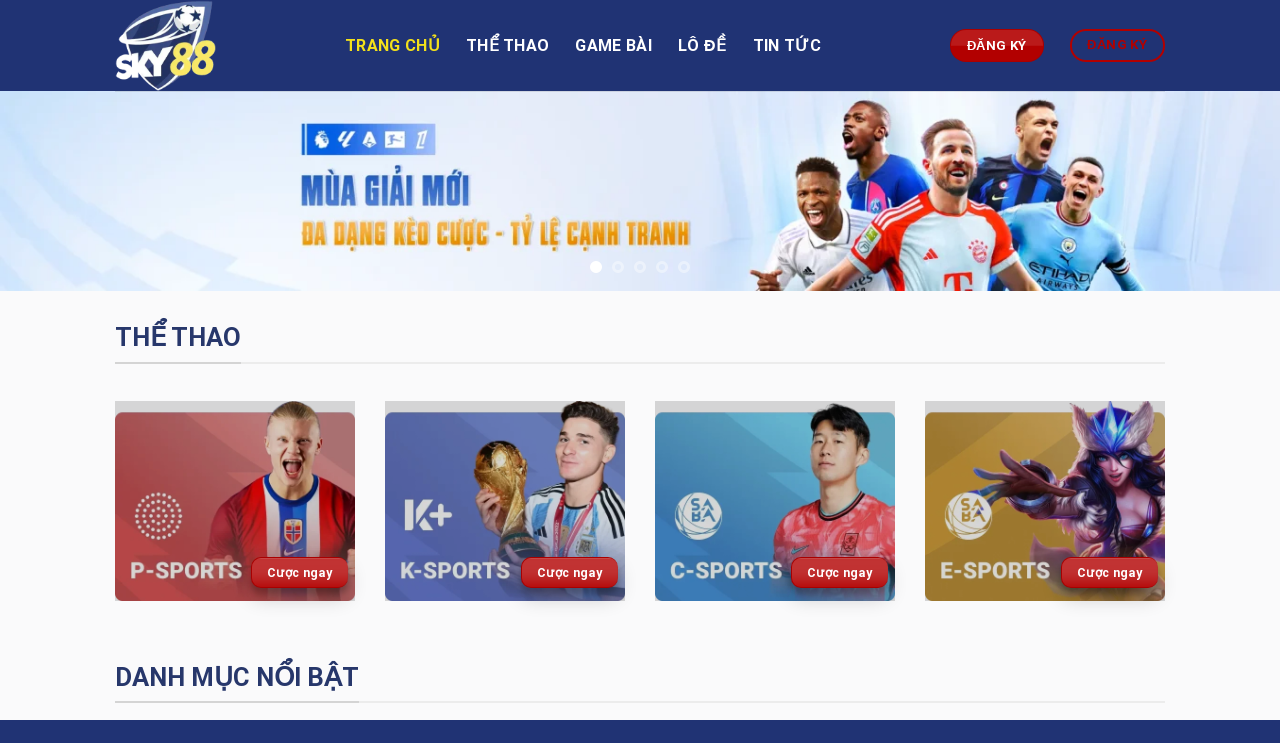

--- FILE ---
content_type: text/html; charset=UTF-8
request_url: https://fercomat.cl/
body_size: 16146
content:
<!DOCTYPE html>
<html lang="vi" prefix="og: https://ogp.me/ns#" class="loading-site no-js">
<head>
	<meta charset="UTF-8" />
	<link rel="profile" href="https://gmpg.org/xfn/11" />
	<link rel="pingback" href="https://fercomat.cl/xmlrpc.php" />

	<script>(function(html){html.className = html.className.replace(/\bno-js\b/,'js')})(document.documentElement);</script>
<meta name="viewport" content="width=device-width, initial-scale=1" />
<!-- Search Engine Optimization by Rank Math - https://rankmath.com/ -->
<title>SKY88 - NHÀ CÁI #1 CHÂU ÂU | THƯỞNG NẠP ĐẾN 300%</title>
<meta name="description" content="Sky88 là một trong những nhà cái uy tín và chất lượng số 1 tại Châu Âu hiện nay, thưởng nạp hấp dẫn đến 300% dành cho tân thủ."/>
<meta name="robots" content="nofollow, noindex"/>
<meta property="og:locale" content="vi_VN" />
<meta property="og:type" content="website" />
<meta property="og:title" content="SKY88 - NHÀ CÁI #1 CHÂU ÂU | THƯỞNG NẠP ĐẾN 300%" />
<meta property="og:description" content="Sky88 là một trong những nhà cái uy tín và chất lượng số 1 tại Châu Âu hiện nay, thưởng nạp hấp dẫn đến 300% dành cho tân thủ." />
<meta property="og:url" content="https://fercomat.cl/" />
<meta property="og:site_name" content="game.fox789vip.site" />
<meta property="og:updated_time" content="2024-11-11T12:47:38+07:00" />
<meta property="article:published_time" content="2024-09-27T17:28:17+07:00" />
<meta property="article:modified_time" content="2024-11-11T12:47:38+07:00" />
<meta name="twitter:card" content="summary_large_image" />
<meta name="twitter:title" content="SKY88 - NHÀ CÁI #1 CHÂU ÂU | THƯỞNG NẠP ĐẾN 300%" />
<meta name="twitter:description" content="Sky88 là một trong những nhà cái uy tín và chất lượng số 1 tại Châu Âu hiện nay, thưởng nạp hấp dẫn đến 300% dành cho tân thủ." />
<meta name="twitter:label1" content="Time to read" />
<meta name="twitter:data1" content="3 minutes" />
<script type="application/ld+json" class="rank-math-schema">{"@context":"https://schema.org","@graph":[{"@type":["Person","Organization"],"@id":"https://fercomat.cl/#person","name":"game.fox789vip.site"},{"@type":"WebSite","@id":"https://fercomat.cl/#website","url":"https://fercomat.cl","name":"game.fox789vip.site","publisher":{"@id":"https://fercomat.cl/#person"},"inLanguage":"vi","potentialAction":{"@type":"SearchAction","target":"https://fercomat.cl/?s={search_term_string}","query-input":"required name=search_term_string"}},{"@type":"WebPage","@id":"https://fercomat.cl/#webpage","url":"https://fercomat.cl/","name":"SKY88 - NH\u00c0 C\u00c1I #1 CH\u00c2U \u00c2U | TH\u01af\u1edeNG N\u1ea0P \u0110\u1ebeN 300%","datePublished":"2024-09-27T17:28:17+07:00","dateModified":"2024-11-11T12:47:38+07:00","about":{"@id":"https://fercomat.cl/#person"},"isPartOf":{"@id":"https://fercomat.cl/#website"},"inLanguage":"vi"},{"@type":"Person","@id":"https://fercomat.cl/author/","url":"https://fercomat.cl/author/","image":{"@type":"ImageObject","@id":"https://secure.gravatar.com/avatar/?s=96&amp;d=mm&amp;r=g","url":"https://secure.gravatar.com/avatar/?s=96&amp;d=mm&amp;r=g","inLanguage":"vi"}},{"@type":"Article","headline":"SKY88 - NH\u00c0 C\u00c1I #1 CH\u00c2U \u00c2U | TH\u01af\u1edeNG N\u1ea0P \u0110\u1ebeN 300%","keywords":"sky88","datePublished":"2024-09-27T17:28:17+07:00","dateModified":"2024-11-11T12:47:38+07:00","author":{"@id":"https://fercomat.cl/author/"},"publisher":{"@id":"https://fercomat.cl/#person"},"description":"Sky88 l\u00e0 m\u1ed9t trong nh\u1eefng nh\u00e0 c\u00e1i uy t\u00edn v\u00e0 ch\u1ea5t l\u01b0\u1ee3ng s\u1ed1 1 t\u1ea1i Ch\u00e2u \u00c2u hi\u1ec7n nay, th\u01b0\u1edfng n\u1ea1p h\u1ea5p d\u1eabn \u0111\u1ebfn 300% d\u00e0nh cho t\u00e2n th\u1ee7.","name":"SKY88 - NH\u00c0 C\u00c1I #1 CH\u00c2U \u00c2U | TH\u01af\u1edeNG N\u1ea0P \u0110\u1ebeN 300%","@id":"https://fercomat.cl/#richSnippet","isPartOf":{"@id":"https://fercomat.cl/#webpage"},"inLanguage":"vi","mainEntityOfPage":{"@id":"https://fercomat.cl/#webpage"}}]}</script>
<!-- /Rank Math WordPress SEO plugin -->

<link rel='prefetch' href='https://fercomat.cl/wp-content/themes/flatsome/assets/js/flatsome.js?ver=be4456ec53c49e21f6f3' />
<link rel='prefetch' href='https://fercomat.cl/wp-content/themes/flatsome/assets/js/chunk.slider.js?ver=3.18.4' />
<link rel='prefetch' href='https://fercomat.cl/wp-content/themes/flatsome/assets/js/chunk.popups.js?ver=3.18.4' />
<link rel='prefetch' href='https://fercomat.cl/wp-content/themes/flatsome/assets/js/chunk.tooltips.js?ver=3.18.4' />
<link rel="alternate" type="application/rss+xml" title="Dòng thông tin SKY88 &raquo;" href="https://fercomat.cl/feed/" />
<link rel="alternate" type="application/rss+xml" title="SKY88 &raquo; Dòng bình luận" href="https://fercomat.cl/comments/feed/" />
<script type="text/javascript">
/* <![CDATA[ */
window._wpemojiSettings = {"baseUrl":"https:\/\/s.w.org\/images\/core\/emoji\/15.0.3\/72x72\/","ext":".png","svgUrl":"https:\/\/s.w.org\/images\/core\/emoji\/15.0.3\/svg\/","svgExt":".svg","source":{"concatemoji":"https:\/\/fercomat.cl\/wp-includes\/js\/wp-emoji-release.min.js?ver=6.6.2"}};
/*! This file is auto-generated */
!function(i,n){var o,s,e;function c(e){try{var t={supportTests:e,timestamp:(new Date).valueOf()};sessionStorage.setItem(o,JSON.stringify(t))}catch(e){}}function p(e,t,n){e.clearRect(0,0,e.canvas.width,e.canvas.height),e.fillText(t,0,0);var t=new Uint32Array(e.getImageData(0,0,e.canvas.width,e.canvas.height).data),r=(e.clearRect(0,0,e.canvas.width,e.canvas.height),e.fillText(n,0,0),new Uint32Array(e.getImageData(0,0,e.canvas.width,e.canvas.height).data));return t.every(function(e,t){return e===r[t]})}function u(e,t,n){switch(t){case"flag":return n(e,"\ud83c\udff3\ufe0f\u200d\u26a7\ufe0f","\ud83c\udff3\ufe0f\u200b\u26a7\ufe0f")?!1:!n(e,"\ud83c\uddfa\ud83c\uddf3","\ud83c\uddfa\u200b\ud83c\uddf3")&&!n(e,"\ud83c\udff4\udb40\udc67\udb40\udc62\udb40\udc65\udb40\udc6e\udb40\udc67\udb40\udc7f","\ud83c\udff4\u200b\udb40\udc67\u200b\udb40\udc62\u200b\udb40\udc65\u200b\udb40\udc6e\u200b\udb40\udc67\u200b\udb40\udc7f");case"emoji":return!n(e,"\ud83d\udc26\u200d\u2b1b","\ud83d\udc26\u200b\u2b1b")}return!1}function f(e,t,n){var r="undefined"!=typeof WorkerGlobalScope&&self instanceof WorkerGlobalScope?new OffscreenCanvas(300,150):i.createElement("canvas"),a=r.getContext("2d",{willReadFrequently:!0}),o=(a.textBaseline="top",a.font="600 32px Arial",{});return e.forEach(function(e){o[e]=t(a,e,n)}),o}function t(e){var t=i.createElement("script");t.src=e,t.defer=!0,i.head.appendChild(t)}"undefined"!=typeof Promise&&(o="wpEmojiSettingsSupports",s=["flag","emoji"],n.supports={everything:!0,everythingExceptFlag:!0},e=new Promise(function(e){i.addEventListener("DOMContentLoaded",e,{once:!0})}),new Promise(function(t){var n=function(){try{var e=JSON.parse(sessionStorage.getItem(o));if("object"==typeof e&&"number"==typeof e.timestamp&&(new Date).valueOf()<e.timestamp+604800&&"object"==typeof e.supportTests)return e.supportTests}catch(e){}return null}();if(!n){if("undefined"!=typeof Worker&&"undefined"!=typeof OffscreenCanvas&&"undefined"!=typeof URL&&URL.createObjectURL&&"undefined"!=typeof Blob)try{var e="postMessage("+f.toString()+"("+[JSON.stringify(s),u.toString(),p.toString()].join(",")+"));",r=new Blob([e],{type:"text/javascript"}),a=new Worker(URL.createObjectURL(r),{name:"wpTestEmojiSupports"});return void(a.onmessage=function(e){c(n=e.data),a.terminate(),t(n)})}catch(e){}c(n=f(s,u,p))}t(n)}).then(function(e){for(var t in e)n.supports[t]=e[t],n.supports.everything=n.supports.everything&&n.supports[t],"flag"!==t&&(n.supports.everythingExceptFlag=n.supports.everythingExceptFlag&&n.supports[t]);n.supports.everythingExceptFlag=n.supports.everythingExceptFlag&&!n.supports.flag,n.DOMReady=!1,n.readyCallback=function(){n.DOMReady=!0}}).then(function(){return e}).then(function(){var e;n.supports.everything||(n.readyCallback(),(e=n.source||{}).concatemoji?t(e.concatemoji):e.wpemoji&&e.twemoji&&(t(e.twemoji),t(e.wpemoji)))}))}((window,document),window._wpemojiSettings);
/* ]]> */
</script>
<style id='wp-emoji-styles-inline-css' type='text/css'>

	img.wp-smiley, img.emoji {
		display: inline !important;
		border: none !important;
		box-shadow: none !important;
		height: 1em !important;
		width: 1em !important;
		margin: 0 0.07em !important;
		vertical-align: -0.1em !important;
		background: none !important;
		padding: 0 !important;
	}
</style>
<style id='wp-block-library-inline-css' type='text/css'>
:root{--wp-admin-theme-color:#007cba;--wp-admin-theme-color--rgb:0,124,186;--wp-admin-theme-color-darker-10:#006ba1;--wp-admin-theme-color-darker-10--rgb:0,107,161;--wp-admin-theme-color-darker-20:#005a87;--wp-admin-theme-color-darker-20--rgb:0,90,135;--wp-admin-border-width-focus:2px;--wp-block-synced-color:#7a00df;--wp-block-synced-color--rgb:122,0,223;--wp-bound-block-color:var(--wp-block-synced-color)}@media (min-resolution:192dpi){:root{--wp-admin-border-width-focus:1.5px}}.wp-element-button{cursor:pointer}:root{--wp--preset--font-size--normal:16px;--wp--preset--font-size--huge:42px}:root .has-very-light-gray-background-color{background-color:#eee}:root .has-very-dark-gray-background-color{background-color:#313131}:root .has-very-light-gray-color{color:#eee}:root .has-very-dark-gray-color{color:#313131}:root .has-vivid-green-cyan-to-vivid-cyan-blue-gradient-background{background:linear-gradient(135deg,#00d084,#0693e3)}:root .has-purple-crush-gradient-background{background:linear-gradient(135deg,#34e2e4,#4721fb 50%,#ab1dfe)}:root .has-hazy-dawn-gradient-background{background:linear-gradient(135deg,#faaca8,#dad0ec)}:root .has-subdued-olive-gradient-background{background:linear-gradient(135deg,#fafae1,#67a671)}:root .has-atomic-cream-gradient-background{background:linear-gradient(135deg,#fdd79a,#004a59)}:root .has-nightshade-gradient-background{background:linear-gradient(135deg,#330968,#31cdcf)}:root .has-midnight-gradient-background{background:linear-gradient(135deg,#020381,#2874fc)}.has-regular-font-size{font-size:1em}.has-larger-font-size{font-size:2.625em}.has-normal-font-size{font-size:var(--wp--preset--font-size--normal)}.has-huge-font-size{font-size:var(--wp--preset--font-size--huge)}.has-text-align-center{text-align:center}.has-text-align-left{text-align:left}.has-text-align-right{text-align:right}#end-resizable-editor-section{display:none}.aligncenter{clear:both}.items-justified-left{justify-content:flex-start}.items-justified-center{justify-content:center}.items-justified-right{justify-content:flex-end}.items-justified-space-between{justify-content:space-between}.screen-reader-text{border:0;clip:rect(1px,1px,1px,1px);clip-path:inset(50%);height:1px;margin:-1px;overflow:hidden;padding:0;position:absolute;width:1px;word-wrap:normal!important}.screen-reader-text:focus{background-color:#ddd;clip:auto!important;clip-path:none;color:#444;display:block;font-size:1em;height:auto;left:5px;line-height:normal;padding:15px 23px 14px;text-decoration:none;top:5px;width:auto;z-index:100000}html :where(.has-border-color){border-style:solid}html :where([style*=border-top-color]){border-top-style:solid}html :where([style*=border-right-color]){border-right-style:solid}html :where([style*=border-bottom-color]){border-bottom-style:solid}html :where([style*=border-left-color]){border-left-style:solid}html :where([style*=border-width]){border-style:solid}html :where([style*=border-top-width]){border-top-style:solid}html :where([style*=border-right-width]){border-right-style:solid}html :where([style*=border-bottom-width]){border-bottom-style:solid}html :where([style*=border-left-width]){border-left-style:solid}html :where(img[class*=wp-image-]){height:auto;max-width:100%}:where(figure){margin:0 0 1em}html :where(.is-position-sticky){--wp-admin--admin-bar--position-offset:var(--wp-admin--admin-bar--height,0px)}@media screen and (max-width:600px){html :where(.is-position-sticky){--wp-admin--admin-bar--position-offset:0px}}
</style>
<link rel='stylesheet' id='gwd-auth-css-css' href='https://fercomat.cl/wp-content/plugins/mlink-plugin/assets/css/auth.css?ver=6.6.2' type='text/css' media='all' />
<link rel='stylesheet' id='flatsome-main-css' href='https://fercomat.cl/wp-content/themes/flatsome/assets/css/flatsome.css?ver=3.18.4' type='text/css' media='all' />
<style id='flatsome-main-inline-css' type='text/css'>
@font-face {
				font-family: "fl-icons";
				font-display: block;
				src: url(https://fercomat.cl/wp-content/themes/flatsome/assets/css/icons/fl-icons.eot?v=3.18.4);
				src:
					url(https://fercomat.cl/wp-content/themes/flatsome/assets/css/icons/fl-icons.eot#iefix?v=3.18.4) format("embedded-opentype"),
					url(https://fercomat.cl/wp-content/themes/flatsome/assets/css/icons/fl-icons.woff2?v=3.18.4) format("woff2"),
					url(https://fercomat.cl/wp-content/themes/flatsome/assets/css/icons/fl-icons.ttf?v=3.18.4) format("truetype"),
					url(https://fercomat.cl/wp-content/themes/flatsome/assets/css/icons/fl-icons.woff?v=3.18.4) format("woff"),
					url(https://fercomat.cl/wp-content/themes/flatsome/assets/css/icons/fl-icons.svg?v=3.18.4#fl-icons) format("svg");
			}
</style>
<link rel='stylesheet' id='flatsome-style-css' href='https://fercomat.cl/wp-content/themes/flatsome-child/style.css?ver=3.0' type='text/css' media='all' />
<script type="text/javascript" src="https://fercomat.cl/wp-includes/js/jquery/jquery.min.js?ver=3.7.1" id="jquery-core-js"></script>
<script type="text/javascript" src="https://fercomat.cl/wp-includes/js/jquery/jquery-migrate.min.js?ver=3.4.1" id="jquery-migrate-js"></script>
<link rel="https://api.w.org/" href="https://fercomat.cl/wp-json/" /><link rel="alternate" title="JSON" type="application/json" href="https://fercomat.cl/wp-json/wp/v2/pages/40" /><link rel="EditURI" type="application/rsd+xml" title="RSD" href="https://fercomat.cl/xmlrpc.php?rsd" />
<link rel='shortlink' href='https://fercomat.cl/' />
<link rel="alternate" title="oNhúng (JSON)" type="application/json+oembed" href="https://fercomat.cl/wp-json/oembed/1.0/embed?url=https%3A%2F%2Ffercomat.cl%2F" />
<link rel="alternate" title="oNhúng (XML)" type="text/xml+oembed" href="https://fercomat.cl/wp-json/oembed/1.0/embed?url=https%3A%2F%2Ffercomat.cl%2F&#038;format=xml" />
<style>.bg{opacity: 0; transition: opacity 1s; -webkit-transition: opacity 1s;} .bg-loaded{opacity: 1;}</style><link rel="icon" href="https://fercomat.cl/wp-content/uploads/2024/09/cropped-logo-1-1-150x150.webp" sizes="32x32" />
<link rel="icon" href="https://fercomat.cl/wp-content/uploads/2024/09/cropped-logo-1-1-300x300.webp" sizes="192x192" />
<link rel="apple-touch-icon" href="https://fercomat.cl/wp-content/uploads/2024/09/cropped-logo-1-1-300x300.webp" />
<meta name="msapplication-TileImage" content="https://fercomat.cl/wp-content/uploads/2024/09/cropped-logo-1-1-300x300.webp" />
<style id="custom-css" type="text/css">:root {--primary-color: #446084;--fs-color-primary: #446084;--fs-color-secondary: #d26e4b;--fs-color-success: #7a9c59;--fs-color-alert: #b20000;--fs-experimental-link-color: #1e73be;--fs-experimental-link-color-hover: #037efe;}.tooltipster-base {--tooltip-color: #fff;--tooltip-bg-color: #000;}.off-canvas-right .mfp-content, .off-canvas-left .mfp-content {--drawer-width: 300px;}.sticky-add-to-cart--active, #wrapper,#main,#main.dark{background-color: #fafafb}.header-main{height: 91px}#logo img{max-height: 91px}#logo{width:200px;}.header-top{min-height: 30px}.transparent .header-main{height: 90px}.transparent #logo img{max-height: 90px}.has-transparent + .page-title:first-of-type,.has-transparent + #main > .page-title,.has-transparent + #main > div > .page-title,.has-transparent + #main .page-header-wrapper:first-of-type .page-title{padding-top: 90px;}.header.show-on-scroll,.stuck .header-main{height:70px!important}.stuck #logo img{max-height: 70px!important}.header-bg-color {background-color: #203374}.header-bottom {background-color: #f1f1f1}.header-main .nav > li > a{line-height: 16px }@media (max-width: 549px) {.header-main{height: 70px}#logo img{max-height: 70px}}body{color: #000000}h1,h2,h3,h4,h5,h6,.heading-font{color: #27376b;}body{font-size: 100%;}@media screen and (max-width: 549px){body{font-size: 100%;}}body{font-family: -apple-system, BlinkMacSystemFont, "Segoe UI", Roboto, Oxygen-Sans, Ubuntu, Cantarell, "Helvetica Neue", sans-serif;}body {font-weight: 400;font-style: normal;}.nav > li > a {font-family: Roboto, sans-serif;}.mobile-sidebar-levels-2 .nav > li > ul > li > a {font-family: Roboto, sans-serif;}.nav > li > a,.mobile-sidebar-levels-2 .nav > li > ul > li > a {font-weight: 700;font-style: normal;}h1,h2,h3,h4,h5,h6,.heading-font, .off-canvas-center .nav-sidebar.nav-vertical > li > a{font-family: -apple-system, BlinkMacSystemFont, "Segoe UI", Roboto, Oxygen-Sans, Ubuntu, Cantarell, "Helvetica Neue", sans-serif;}h1,h2,h3,h4,h5,h6,.heading-font,.banner h1,.banner h2 {font-weight: 700;font-style: normal;}.alt-font{font-family: "Dancing Script", sans-serif;}.alt-font {font-weight: 400!important;font-style: normal!important;}.header:not(.transparent) .header-nav-main.nav > li > a {color: #ffffff;}.header:not(.transparent) .header-nav-main.nav > li > a:hover,.header:not(.transparent) .header-nav-main.nav > li.active > a,.header:not(.transparent) .header-nav-main.nav > li.current > a,.header:not(.transparent) .header-nav-main.nav > li > a.active,.header:not(.transparent) .header-nav-main.nav > li > a.current{color: #f3e11b;}.header-nav-main.nav-line-bottom > li > a:before,.header-nav-main.nav-line-grow > li > a:before,.header-nav-main.nav-line > li > a:before,.header-nav-main.nav-box > li > a:hover,.header-nav-main.nav-box > li.active > a,.header-nav-main.nav-pills > li > a:hover,.header-nav-main.nav-pills > li.active > a{color:#FFF!important;background-color: #f3e11b;}.absolute-footer, html{background-color: #203374}.nav-vertical-fly-out > li + li {border-top-width: 1px; border-top-style: solid;}.label-new.menu-item > a:after{content:"Mới";}.label-hot.menu-item > a:after{content:"Thịnh hành";}.label-sale.menu-item > a:after{content:"Giảm giá";}.label-popular.menu-item > a:after{content:"Phổ biến";}</style><style id="kirki-inline-styles">/* cyrillic-ext */
@font-face {
  font-family: 'Roboto';
  font-style: normal;
  font-weight: 700;
  font-stretch: normal;
  font-display: swap;
  src: url(https://fercomat.cl/wp-content/fonts/roboto/font) format('woff');
  unicode-range: U+0460-052F, U+1C80-1C8A, U+20B4, U+2DE0-2DFF, U+A640-A69F, U+FE2E-FE2F;
}
/* cyrillic */
@font-face {
  font-family: 'Roboto';
  font-style: normal;
  font-weight: 700;
  font-stretch: normal;
  font-display: swap;
  src: url(https://fercomat.cl/wp-content/fonts/roboto/font) format('woff');
  unicode-range: U+0301, U+0400-045F, U+0490-0491, U+04B0-04B1, U+2116;
}
/* greek-ext */
@font-face {
  font-family: 'Roboto';
  font-style: normal;
  font-weight: 700;
  font-stretch: normal;
  font-display: swap;
  src: url(https://fercomat.cl/wp-content/fonts/roboto/font) format('woff');
  unicode-range: U+1F00-1FFF;
}
/* greek */
@font-face {
  font-family: 'Roboto';
  font-style: normal;
  font-weight: 700;
  font-stretch: normal;
  font-display: swap;
  src: url(https://fercomat.cl/wp-content/fonts/roboto/font) format('woff');
  unicode-range: U+0370-0377, U+037A-037F, U+0384-038A, U+038C, U+038E-03A1, U+03A3-03FF;
}
/* math */
@font-face {
  font-family: 'Roboto';
  font-style: normal;
  font-weight: 700;
  font-stretch: normal;
  font-display: swap;
  src: url(https://fercomat.cl/wp-content/fonts/roboto/font) format('woff');
  unicode-range: U+0302-0303, U+0305, U+0307-0308, U+0310, U+0312, U+0315, U+031A, U+0326-0327, U+032C, U+032F-0330, U+0332-0333, U+0338, U+033A, U+0346, U+034D, U+0391-03A1, U+03A3-03A9, U+03B1-03C9, U+03D1, U+03D5-03D6, U+03F0-03F1, U+03F4-03F5, U+2016-2017, U+2034-2038, U+203C, U+2040, U+2043, U+2047, U+2050, U+2057, U+205F, U+2070-2071, U+2074-208E, U+2090-209C, U+20D0-20DC, U+20E1, U+20E5-20EF, U+2100-2112, U+2114-2115, U+2117-2121, U+2123-214F, U+2190, U+2192, U+2194-21AE, U+21B0-21E5, U+21F1-21F2, U+21F4-2211, U+2213-2214, U+2216-22FF, U+2308-230B, U+2310, U+2319, U+231C-2321, U+2336-237A, U+237C, U+2395, U+239B-23B7, U+23D0, U+23DC-23E1, U+2474-2475, U+25AF, U+25B3, U+25B7, U+25BD, U+25C1, U+25CA, U+25CC, U+25FB, U+266D-266F, U+27C0-27FF, U+2900-2AFF, U+2B0E-2B11, U+2B30-2B4C, U+2BFE, U+3030, U+FF5B, U+FF5D, U+1D400-1D7FF, U+1EE00-1EEFF;
}
/* symbols */
@font-face {
  font-family: 'Roboto';
  font-style: normal;
  font-weight: 700;
  font-stretch: normal;
  font-display: swap;
  src: url(https://fercomat.cl/wp-content/fonts/roboto/font) format('woff');
  unicode-range: U+0001-000C, U+000E-001F, U+007F-009F, U+20DD-20E0, U+20E2-20E4, U+2150-218F, U+2190, U+2192, U+2194-2199, U+21AF, U+21E6-21F0, U+21F3, U+2218-2219, U+2299, U+22C4-22C6, U+2300-243F, U+2440-244A, U+2460-24FF, U+25A0-27BF, U+2800-28FF, U+2921-2922, U+2981, U+29BF, U+29EB, U+2B00-2BFF, U+4DC0-4DFF, U+FFF9-FFFB, U+10140-1018E, U+10190-1019C, U+101A0, U+101D0-101FD, U+102E0-102FB, U+10E60-10E7E, U+1D2C0-1D2D3, U+1D2E0-1D37F, U+1F000-1F0FF, U+1F100-1F1AD, U+1F1E6-1F1FF, U+1F30D-1F30F, U+1F315, U+1F31C, U+1F31E, U+1F320-1F32C, U+1F336, U+1F378, U+1F37D, U+1F382, U+1F393-1F39F, U+1F3A7-1F3A8, U+1F3AC-1F3AF, U+1F3C2, U+1F3C4-1F3C6, U+1F3CA-1F3CE, U+1F3D4-1F3E0, U+1F3ED, U+1F3F1-1F3F3, U+1F3F5-1F3F7, U+1F408, U+1F415, U+1F41F, U+1F426, U+1F43F, U+1F441-1F442, U+1F444, U+1F446-1F449, U+1F44C-1F44E, U+1F453, U+1F46A, U+1F47D, U+1F4A3, U+1F4B0, U+1F4B3, U+1F4B9, U+1F4BB, U+1F4BF, U+1F4C8-1F4CB, U+1F4D6, U+1F4DA, U+1F4DF, U+1F4E3-1F4E6, U+1F4EA-1F4ED, U+1F4F7, U+1F4F9-1F4FB, U+1F4FD-1F4FE, U+1F503, U+1F507-1F50B, U+1F50D, U+1F512-1F513, U+1F53E-1F54A, U+1F54F-1F5FA, U+1F610, U+1F650-1F67F, U+1F687, U+1F68D, U+1F691, U+1F694, U+1F698, U+1F6AD, U+1F6B2, U+1F6B9-1F6BA, U+1F6BC, U+1F6C6-1F6CF, U+1F6D3-1F6D7, U+1F6E0-1F6EA, U+1F6F0-1F6F3, U+1F6F7-1F6FC, U+1F700-1F7FF, U+1F800-1F80B, U+1F810-1F847, U+1F850-1F859, U+1F860-1F887, U+1F890-1F8AD, U+1F8B0-1F8BB, U+1F8C0-1F8C1, U+1F900-1F90B, U+1F93B, U+1F946, U+1F984, U+1F996, U+1F9E9, U+1FA00-1FA6F, U+1FA70-1FA7C, U+1FA80-1FA89, U+1FA8F-1FAC6, U+1FACE-1FADC, U+1FADF-1FAE9, U+1FAF0-1FAF8, U+1FB00-1FBFF;
}
/* vietnamese */
@font-face {
  font-family: 'Roboto';
  font-style: normal;
  font-weight: 700;
  font-stretch: normal;
  font-display: swap;
  src: url(https://fercomat.cl/wp-content/fonts/roboto/font) format('woff');
  unicode-range: U+0102-0103, U+0110-0111, U+0128-0129, U+0168-0169, U+01A0-01A1, U+01AF-01B0, U+0300-0301, U+0303-0304, U+0308-0309, U+0323, U+0329, U+1EA0-1EF9, U+20AB;
}
/* latin-ext */
@font-face {
  font-family: 'Roboto';
  font-style: normal;
  font-weight: 700;
  font-stretch: normal;
  font-display: swap;
  src: url(https://fercomat.cl/wp-content/fonts/roboto/font) format('woff');
  unicode-range: U+0100-02BA, U+02BD-02C5, U+02C7-02CC, U+02CE-02D7, U+02DD-02FF, U+0304, U+0308, U+0329, U+1D00-1DBF, U+1E00-1E9F, U+1EF2-1EFF, U+2020, U+20A0-20AB, U+20AD-20C0, U+2113, U+2C60-2C7F, U+A720-A7FF;
}
/* latin */
@font-face {
  font-family: 'Roboto';
  font-style: normal;
  font-weight: 700;
  font-stretch: normal;
  font-display: swap;
  src: url(https://fercomat.cl/wp-content/fonts/roboto/font) format('woff');
  unicode-range: U+0000-00FF, U+0131, U+0152-0153, U+02BB-02BC, U+02C6, U+02DA, U+02DC, U+0304, U+0308, U+0329, U+2000-206F, U+20AC, U+2122, U+2191, U+2193, U+2212, U+2215, U+FEFF, U+FFFD;
}/* vietnamese */
@font-face {
  font-family: 'Dancing Script';
  font-style: normal;
  font-weight: 400;
  font-display: swap;
  src: url(https://fercomat.cl/wp-content/fonts/dancing-script/font) format('woff');
  unicode-range: U+0102-0103, U+0110-0111, U+0128-0129, U+0168-0169, U+01A0-01A1, U+01AF-01B0, U+0300-0301, U+0303-0304, U+0308-0309, U+0323, U+0329, U+1EA0-1EF9, U+20AB;
}
/* latin-ext */
@font-face {
  font-family: 'Dancing Script';
  font-style: normal;
  font-weight: 400;
  font-display: swap;
  src: url(https://fercomat.cl/wp-content/fonts/dancing-script/font) format('woff');
  unicode-range: U+0100-02BA, U+02BD-02C5, U+02C7-02CC, U+02CE-02D7, U+02DD-02FF, U+0304, U+0308, U+0329, U+1D00-1DBF, U+1E00-1E9F, U+1EF2-1EFF, U+2020, U+20A0-20AB, U+20AD-20C0, U+2113, U+2C60-2C7F, U+A720-A7FF;
}
/* latin */
@font-face {
  font-family: 'Dancing Script';
  font-style: normal;
  font-weight: 400;
  font-display: swap;
  src: url(https://fercomat.cl/wp-content/fonts/dancing-script/font) format('woff');
  unicode-range: U+0000-00FF, U+0131, U+0152-0153, U+02BB-02BC, U+02C6, U+02DA, U+02DC, U+0304, U+0308, U+0329, U+2000-206F, U+20AC, U+2122, U+2191, U+2193, U+2212, U+2215, U+FEFF, U+FFFD;
}</style></head>

<body class="home page-template page-template-page-blank page-template-page-blank-php page page-id-40 lightbox nav-dropdown-has-arrow nav-dropdown-has-shadow nav-dropdown-has-border">


<a class="skip-link screen-reader-text" href="#main">Chuyển đến nội dung</a>

<div id="wrapper">

	
	<header id="header" class="header has-sticky sticky-jump">
		<div class="header-wrapper">
			<div id="masthead" class="header-main ">
      <div class="header-inner flex-row container logo-left medium-logo-center" role="navigation">

          <!-- Logo -->
          <div id="logo" class="flex-col logo">
            
<!-- Header logo -->
<a href="https://fercomat.cl/" title="SKY88" rel="home">
		<img width="283" height="256" src="https://fercomat.cl/wp-content/uploads/2024/09/logo-1.png" class="header_logo header-logo" alt="SKY88"/><img  width="283" height="256" src="https://fercomat.cl/wp-content/uploads/2024/09/logo-1.png" class="header-logo-dark" alt="SKY88"/></a>
          </div>

          <!-- Mobile Left Elements -->
          <div class="flex-col show-for-medium flex-left">
            <ul class="mobile-nav nav nav-left ">
              <li class="nav-icon has-icon">
  		<a href="#" data-open="#main-menu" data-pos="left" data-bg="main-menu-overlay" data-color="" class="is-small" aria-label="Menu" aria-controls="main-menu" aria-expanded="false">

		  <i class="icon-menu" ></i>
		  		</a>
	</li>
            </ul>
          </div>

          <!-- Left Elements -->
          <div class="flex-col hide-for-medium flex-left
            flex-grow">
            <ul class="header-nav header-nav-main nav nav-left  nav-size-large nav-spacing-xlarge nav-uppercase" >
              <li id="menu-item-89" class="menu-item menu-item-type-post_type menu-item-object-page menu-item-home current-menu-item page_item page-item-40 current_page_item menu-item-89 active menu-item-design-default"><a href="https://fercomat.cl/" aria-current="page" class="nav-top-link">Trang chủ</a></li>
<li id="menu-item-17" class="menu-item menu-item-type-taxonomy menu-item-object-category menu-item-17 menu-item-design-default"><a href="https://fercomat.cl/the-thao-sky88/" class="nav-top-link">Thể Thao</a></li>
<li id="menu-item-31" class="menu-item menu-item-type-taxonomy menu-item-object-category menu-item-31 menu-item-design-default"><a href="https://fercomat.cl/game-bai-sky88/" class="nav-top-link">Game Bài</a></li>
<li id="menu-item-34" class="menu-item menu-item-type-taxonomy menu-item-object-category menu-item-34 menu-item-design-default"><a href="https://fercomat.cl/lo-de-sky88/" class="nav-top-link">Lô Đề</a></li>
<li id="menu-item-93" class="menu-item menu-item-type-taxonomy menu-item-object-category menu-item-93 menu-item-design-default"><a href="https://fercomat.cl/tin-tuc/" class="nav-top-link">Tin tức</a></li>
            </ul>
          </div>

          <!-- Right Elements -->
          <div class="flex-col hide-for-medium flex-right">
            <ul class="header-nav header-nav-main nav nav-right  nav-size-large nav-spacing-xlarge nav-uppercase">
              <li class="html header-button-1">
	<div class="header-button">
		<a href="/mlink/?branchseo=sky88-de" target="_blank" class="button alert is-gloss is-medium" rel="nofollow noopener"  style="border-radius:99px;">
    <span>đăng ký</span>
  </a>
	</div>
</li>
<li class="html header-button-2">
	<div class="header-button">
		<a href="/mlink/?branchseo=sky88-de" target="_blank" class="button alert is-outline is-medium" rel="nofollow noopener"  style="border-radius:99px;">
    <span>đăng ký</span>
  </a>
	</div>
</li>
            </ul>
          </div>

          <!-- Mobile Right Elements -->
          <div class="flex-col show-for-medium flex-right">
            <ul class="mobile-nav nav nav-right ">
                          </ul>
          </div>

      </div>

            <div class="container"><div class="top-divider full-width"></div></div>
      </div>

<div class="header-bg-container fill"><div class="header-bg-image fill"></div><div class="header-bg-color fill"></div></div>		</div>
	</header>

	
	<main id="main" class="">


<div id="content" role="main" class="content-area">

		
			<div class="slider-wrapper relative" id="slider-478490827" >
    <div class="slider slider-nav-circle slider-nav-large slider-nav-light slider-style-normal"
        data-flickity-options='{
            "cellAlign": "center",
            "imagesLoaded": true,
            "lazyLoad": 1,
            "freeScroll": false,
            "wrapAround": true,
            "autoPlay": 6000,
            "pauseAutoPlayOnHover" : true,
            "prevNextButtons": true,
            "contain" : true,
            "adaptiveHeight" : true,
            "dragThreshold" : 10,
            "percentPosition": true,
            "pageDots": true,
            "rightToLeft": false,
            "draggable": true,
            "selectedAttraction": 0.1,
            "parallax" : 0,
            "friction": 0.6        }'
        >
        
	<div class="img has-hover x md-x lg-x y md-y lg-y" id="image_1001881268">
								<div class="img-inner dark" >
			<img fetchpriority="high" decoding="async" width="1400" height="219" src="https://fercomat.cl/wp-content/uploads/2024/09/mua-giai-moi-2024-2025-1.webp" class="attachment-original size-original" alt="" srcset="https://fercomat.cl/wp-content/uploads/2024/09/mua-giai-moi-2024-2025-1.webp 1400w, https://fercomat.cl/wp-content/uploads/2024/09/mua-giai-moi-2024-2025-1-300x47.webp 300w, https://fercomat.cl/wp-content/uploads/2024/09/mua-giai-moi-2024-2025-1-1024x160.webp 1024w, https://fercomat.cl/wp-content/uploads/2024/09/mua-giai-moi-2024-2025-1-768x120.webp 768w" sizes="(max-width: 1400px) 100vw, 1400px" />						
					</div>
								
<style>
#image_1001881268 {
  width: 100%;
}
</style>
	</div>
	
	<div class="img has-hover x md-x lg-x y md-y lg-y" id="image_674345312">
								<div class="img-inner dark" >
			<img decoding="async" width="1400" height="219" src="https://fercomat.cl/wp-content/uploads/2024/09/nap-rut-sieu-toc-sky88-1.webp" class="attachment-original size-original" alt="" srcset="https://fercomat.cl/wp-content/uploads/2024/09/nap-rut-sieu-toc-sky88-1.webp 1400w, https://fercomat.cl/wp-content/uploads/2024/09/nap-rut-sieu-toc-sky88-1-300x47.webp 300w, https://fercomat.cl/wp-content/uploads/2024/09/nap-rut-sieu-toc-sky88-1-1024x160.webp 1024w, https://fercomat.cl/wp-content/uploads/2024/09/nap-rut-sieu-toc-sky88-1-768x120.webp 768w" sizes="(max-width: 1400px) 100vw, 1400px" />						
					</div>
								
<style>
#image_674345312 {
  width: 100%;
}
</style>
	</div>
	
	<div class="img has-hover x md-x lg-x y md-y lg-y" id="image_1871951344">
								<div class="img-inner dark" >
			<img decoding="async" width="1400" height="219" src="https://fercomat.cl/wp-content/uploads/2024/09/sky88-event-ngoai-hang-anh.webp" class="attachment-original size-original" alt="" srcset="https://fercomat.cl/wp-content/uploads/2024/09/sky88-event-ngoai-hang-anh.webp 1400w, https://fercomat.cl/wp-content/uploads/2024/09/sky88-event-ngoai-hang-anh-300x47.webp 300w, https://fercomat.cl/wp-content/uploads/2024/09/sky88-event-ngoai-hang-anh-1024x160.webp 1024w, https://fercomat.cl/wp-content/uploads/2024/09/sky88-event-ngoai-hang-anh-768x120.webp 768w" sizes="(max-width: 1400px) 100vw, 1400px" />						
					</div>
								
<style>
#image_1871951344 {
  width: 100%;
}
</style>
	</div>
	
	<div class="img has-hover x md-x lg-x y md-y lg-y" id="image_1719252851">
								<div class="img-inner dark" >
			<img loading="lazy" decoding="async" width="1400" height="219" src="https://fercomat.cl/wp-content/uploads/2024/09/sky88-game-bai-choi-hay-thang-lon-banner-desktop.webp" class="attachment-original size-original" alt="" srcset="https://fercomat.cl/wp-content/uploads/2024/09/sky88-game-bai-choi-hay-thang-lon-banner-desktop.webp 1400w, https://fercomat.cl/wp-content/uploads/2024/09/sky88-game-bai-choi-hay-thang-lon-banner-desktop-300x47.webp 300w, https://fercomat.cl/wp-content/uploads/2024/09/sky88-game-bai-choi-hay-thang-lon-banner-desktop-1024x160.webp 1024w, https://fercomat.cl/wp-content/uploads/2024/09/sky88-game-bai-choi-hay-thang-lon-banner-desktop-768x120.webp 768w" sizes="(max-width: 1400px) 100vw, 1400px" />						
					</div>
								
<style>
#image_1719252851 {
  width: 100%;
}
</style>
	</div>
	
	<div class="img has-hover x md-x lg-x y md-y lg-y" id="image_78492462">
								<div class="img-inner dark" >
			<img loading="lazy" decoding="async" width="1400" height="219" src="https://fercomat.cl/wp-content/uploads/2024/09/sky88-rut-tien-ao.webp" class="attachment-original size-original" alt="" srcset="https://fercomat.cl/wp-content/uploads/2024/09/sky88-rut-tien-ao.webp 1400w, https://fercomat.cl/wp-content/uploads/2024/09/sky88-rut-tien-ao-300x47.webp 300w, https://fercomat.cl/wp-content/uploads/2024/09/sky88-rut-tien-ao-1024x160.webp 1024w, https://fercomat.cl/wp-content/uploads/2024/09/sky88-rut-tien-ao-768x120.webp 768w" sizes="(max-width: 1400px) 100vw, 1400px" />						
					</div>
								
<style>
#image_78492462 {
  width: 100%;
}
</style>
	</div>
	
     </div>

     <div class="loading-spin dark large centered"></div>

	</div>


	<section class="section" id="section_333967919">
		<div class="bg section-bg fill bg-fill  bg-loaded" >

			
			
			

		</div>

		

		<div class="section-content relative">
			
<div class="row"  id="row-632266488">

	<div id="col-1795674367" class="col small-12 large-12"  >
				<div class="col-inner"  >
			
			
<div class="container section-title-container" ><h2 class="section-title section-title-normal"><b></b><span class="section-title-main" >Thể Thao</span><b></b></h2></div>
<div class="row"  id="row-669846383">

	<div id="col-1738929700" class="col medium-3 small-12 large-3"  >
				<div class="col-inner"  >
			
			
	<div class="box has-hover   has-hover box-overlay dark box-text-bottom" >

		<div class="box-image" >
						<div class="" >
				<img loading="lazy" decoding="async" width="508" height="424" src="https://fercomat.cl/wp-content/uploads/2024/09/psport.webp" class="attachment- size-" alt="" srcset="https://fercomat.cl/wp-content/uploads/2024/09/psport.webp 508w, https://fercomat.cl/wp-content/uploads/2024/09/psport-300x250.webp 300w" sizes="(max-width: 508px) 100vw, 508px" />				<div class="overlay" style="background-color:1"></div>							</div>
					</div>

		<div class="box-text text-center is-small" style="padding:0px 0px 0px 130px;">
			<div class="box-text-inner">
				
<a data-animate="bounceIn" class="button alert is-shade box-shadow-3 lowercase"  style="border-radius:10px;">
    <span>Cược ngay</span>
  </a>

			</div>
		</div>
	</div>
	
		</div>
					</div>

	

	<div id="col-735803653" class="col medium-3 small-12 large-3"  >
				<div class="col-inner"  >
			
			
	<div class="box has-hover   has-hover box-overlay dark box-text-bottom" >

		<div class="box-image" >
						<div class="" >
				<img loading="lazy" decoding="async" width="508" height="424" src="https://fercomat.cl/wp-content/uploads/2024/09/ksport.webp" class="attachment- size-" alt="" srcset="https://fercomat.cl/wp-content/uploads/2024/09/ksport.webp 508w, https://fercomat.cl/wp-content/uploads/2024/09/ksport-300x250.webp 300w" sizes="(max-width: 508px) 100vw, 508px" />				<div class="overlay" style="background-color:1"></div>							</div>
					</div>

		<div class="box-text text-center is-small" style="padding:0px 0px 0px 130px;">
			<div class="box-text-inner">
				
<a data-animate="bounceIn" class="button alert is-shade box-shadow-3 lowercase"  style="border-radius:10px;">
    <span>Cược ngay</span>
  </a>

			</div>
		</div>
	</div>
	
		</div>
					</div>

	

	<div id="col-112692177" class="col medium-3 small-12 large-3"  >
				<div class="col-inner"  >
			
			
	<div class="box has-hover   has-hover box-overlay dark box-text-bottom" >

		<div class="box-image" >
						<div class="" >
				<img loading="lazy" decoding="async" width="508" height="424" src="https://fercomat.cl/wp-content/uploads/2024/09/csport.webp" class="attachment- size-" alt="" srcset="https://fercomat.cl/wp-content/uploads/2024/09/csport.webp 508w, https://fercomat.cl/wp-content/uploads/2024/09/csport-300x250.webp 300w" sizes="(max-width: 508px) 100vw, 508px" />				<div class="overlay" style="background-color:1"></div>							</div>
					</div>

		<div class="box-text text-center is-small" style="padding:0px 0px 0px 130px;">
			<div class="box-text-inner">
				
<a data-animate="bounceIn" class="button alert is-shade box-shadow-3 lowercase"  style="border-radius:10px;">
    <span>Cược ngay</span>
  </a>

			</div>
		</div>
	</div>
	
		</div>
					</div>

	

	<div id="col-302455813" class="col medium-3 small-12 large-3"  >
				<div class="col-inner"  >
			
			
	<div class="box has-hover   has-hover box-overlay dark box-text-bottom" >

		<div class="box-image" >
						<div class="" >
				<img loading="lazy" decoding="async" width="508" height="424" src="https://fercomat.cl/wp-content/uploads/2024/09/esport.webp" class="attachment- size-" alt="" srcset="https://fercomat.cl/wp-content/uploads/2024/09/esport.webp 508w, https://fercomat.cl/wp-content/uploads/2024/09/esport-300x250.webp 300w" sizes="(max-width: 508px) 100vw, 508px" />				<div class="overlay" style="background-color:1"></div>							</div>
					</div>

		<div class="box-text text-center is-small" style="padding:0px 0px 0px 130px;">
			<div class="box-text-inner">
				
<a data-animate="bounceIn" class="button alert is-shade box-shadow-3 lowercase"  style="border-radius:10px;">
    <span>Cược ngay</span>
  </a>

			</div>
		</div>
	</div>
	
		</div>
					</div>

	
</div>
		</div>
					</div>

	
</div>
<div class="row"  id="row-1991408348">

	<div id="col-600665654" class="col small-12 large-12"  >
				<div class="col-inner"  >
			
			
<div class="container section-title-container" ><h2 class="section-title section-title-normal"><b></b><span class="section-title-main" >Danh Mục Nổi Bật</span><b></b></h2></div>
<div class="row"  id="row-1646678988">

	<div id="col-304701435" class="col medium-6 small-12 large-6"  >
				<div class="col-inner"  >
			
			
	<div class="img has-hover x md-x lg-x y md-y lg-y" id="image_728918981">
								<div class="img-inner dark" >
			<img loading="lazy" decoding="async" width="1400" height="392" src="https://fercomat.cl/wp-content/uploads/2024/09/live_casino.webp" class="attachment-original size-original" alt="" srcset="https://fercomat.cl/wp-content/uploads/2024/09/live_casino.webp 1400w, https://fercomat.cl/wp-content/uploads/2024/09/live_casino-300x84.webp 300w, https://fercomat.cl/wp-content/uploads/2024/09/live_casino-1024x287.webp 1024w, https://fercomat.cl/wp-content/uploads/2024/09/live_casino-768x215.webp 768w" sizes="(max-width: 1400px) 100vw, 1400px" />						
					</div>
								
<style>
#image_728918981 {
  width: 100%;
}
</style>
	</div>
	
		</div>
					</div>

	

	<div id="col-1989061696" class="col medium-3 small-12 large-3"  >
				<div class="col-inner"  >
			
			
	<div class="img has-hover x md-x lg-x y md-y lg-y" id="image_1444018425">
								<div class="img-inner dark" >
			<img loading="lazy" decoding="async" width="1300" height="747" src="https://fercomat.cl/wp-content/uploads/2024/09/no_hussdf.webp" class="attachment-original size-original" alt="" srcset="https://fercomat.cl/wp-content/uploads/2024/09/no_hussdf.webp 1300w, https://fercomat.cl/wp-content/uploads/2024/09/no_hussdf-300x172.webp 300w, https://fercomat.cl/wp-content/uploads/2024/09/no_hussdf-1024x588.webp 1024w, https://fercomat.cl/wp-content/uploads/2024/09/no_hussdf-768x441.webp 768w" sizes="(max-width: 1300px) 100vw, 1300px" />						
					</div>
								
<style>
#image_1444018425 {
  width: 100%;
}
</style>
	</div>
	
		</div>
					</div>

	

	<div id="col-259167017" class="col medium-3 small-12 large-3"  >
				<div class="col-inner"  >
			
			
	<div class="img has-hover x md-x lg-x y md-y lg-y" id="image_331280249">
								<div class="img-inner dark" >
			<img loading="lazy" decoding="async" width="1298" height="752" src="https://fercomat.cl/wp-content/uploads/2024/09/ban_ca.webp" class="attachment-original size-original" alt="" srcset="https://fercomat.cl/wp-content/uploads/2024/09/ban_ca.webp 1298w, https://fercomat.cl/wp-content/uploads/2024/09/ban_ca-300x174.webp 300w, https://fercomat.cl/wp-content/uploads/2024/09/ban_ca-1024x593.webp 1024w, https://fercomat.cl/wp-content/uploads/2024/09/ban_ca-768x445.webp 768w" sizes="(max-width: 1298px) 100vw, 1298px" />						
					</div>
								
<style>
#image_331280249 {
  width: 100%;
}
</style>
	</div>
	
		</div>
					</div>

	
</div>
<div class="row"  id="row-2084948807">

	<div id="col-1417079802" class="col medium-3 small-12 large-3"  >
				<div class="col-inner"  >
			
			
	<div class="img has-hover x md-x lg-x y md-y lg-y" id="image_1726420672">
								<div class="img-inner dark" >
			<img loading="lazy" decoding="async" width="1296" height="747" src="https://fercomat.cl/wp-content/uploads/2024/09/table-games-1.webp" class="attachment-original size-original" alt="" srcset="https://fercomat.cl/wp-content/uploads/2024/09/table-games-1.webp 1296w, https://fercomat.cl/wp-content/uploads/2024/09/table-games-1-300x173.webp 300w, https://fercomat.cl/wp-content/uploads/2024/09/table-games-1-1024x590.webp 1024w, https://fercomat.cl/wp-content/uploads/2024/09/table-games-1-768x443.webp 768w" sizes="(max-width: 1296px) 100vw, 1296px" />						
					</div>
								
<style>
#image_1726420672 {
  width: 100%;
}
</style>
	</div>
	
		</div>
					</div>

	

	<div id="col-2136120942" class="col medium-3 small-12 large-3"  >
				<div class="col-inner"  >
			
			
	<div class="img has-hover x md-x lg-x y md-y lg-y" id="image_259433422">
								<div class="img-inner dark" >
			<img loading="lazy" decoding="async" width="1296" height="752" src="https://fercomat.cl/wp-content/uploads/2024/09/game_bai.webp" class="attachment-original size-original" alt="" srcset="https://fercomat.cl/wp-content/uploads/2024/09/game_bai.webp 1296w, https://fercomat.cl/wp-content/uploads/2024/09/game_bai-300x174.webp 300w, https://fercomat.cl/wp-content/uploads/2024/09/game_bai-1024x594.webp 1024w, https://fercomat.cl/wp-content/uploads/2024/09/game_bai-768x446.webp 768w" sizes="(max-width: 1296px) 100vw, 1296px" />						
					</div>
								
<style>
#image_259433422 {
  width: 100%;
}
</style>
	</div>
	
		</div>
					</div>

	

	<div id="col-1879253876" class="col medium-3 small-12 large-3"  >
				<div class="col-inner"  >
			
			
	<div class="img has-hover x md-x lg-x y md-y lg-y" id="image_1070006709">
								<div class="img-inner dark" >
			<img loading="lazy" decoding="async" width="1296" height="755" src="https://fercomat.cl/wp-content/uploads/2024/09/quay_so-1.webp" class="attachment-original size-original" alt="" srcset="https://fercomat.cl/wp-content/uploads/2024/09/quay_so-1.webp 1296w, https://fercomat.cl/wp-content/uploads/2024/09/quay_so-1-300x175.webp 300w, https://fercomat.cl/wp-content/uploads/2024/09/quay_so-1-1024x597.webp 1024w, https://fercomat.cl/wp-content/uploads/2024/09/quay_so-1-768x447.webp 768w" sizes="(max-width: 1296px) 100vw, 1296px" />						
					</div>
								
<style>
#image_1070006709 {
  width: 100%;
}
</style>
	</div>
	
		</div>
					</div>

	

	<div id="col-1681366543" class="col medium-3 small-12 large-3"  >
				<div class="col-inner"  >
			
			
	<div class="img has-hover x md-x lg-x y md-y lg-y" id="image_287096622">
								<div class="img-inner dark" >
			<img loading="lazy" decoding="async" width="1296" height="746" src="https://fercomat.cl/wp-content/uploads/2024/09/lode-1.webp" class="attachment-original size-original" alt="" srcset="https://fercomat.cl/wp-content/uploads/2024/09/lode-1.webp 1296w, https://fercomat.cl/wp-content/uploads/2024/09/lode-1-300x173.webp 300w, https://fercomat.cl/wp-content/uploads/2024/09/lode-1-1024x589.webp 1024w, https://fercomat.cl/wp-content/uploads/2024/09/lode-1-768x442.webp 768w" sizes="(max-width: 1296px) 100vw, 1296px" />						
					</div>
								
<style>
#image_287096622 {
  width: 100%;
}
</style>
	</div>
	
		</div>
					</div>

	
</div>
		</div>
					</div>

	
</div>
<div class="row"  id="row-564830175">

	<div id="col-1666270923" class="col small-12 large-12"  >
				<div class="col-inner"  >
			
			
<h1 style="text-align: center;"><strong>NHÀ CÁI ĐẲNG CẤP CHÂU ÂU</strong></h1>
<p><strong>SKY88</strong> là nhà cái hàng đầu Châu Âu về cá cược trực tuyến.</p>
<p>Chúng tôi luôn theo dõi và cập nhật các thể loại cá cược trực tuyến được ưa chuộng nhất thị trường để đưa đến cho quý khách hàng những trải nghiệm tốt nhất. Ngoài ra, <strong>SKY88</strong> còn cung cấp đa dạng các thể loại game đổi thưởng hấp dẫn như Keno, Lô Đề, Live Casino, Game Nổ Hũ… hứa hẹn những phút giây giải trí tuyệt vời cho người chơi.</p>
<h2><strong>UY TÍN HÀNG ĐẦU</strong></h2>
<p>Với hệ thống cá cược uy tín và bảo mật, <strong>SKY88</strong> luôn nằm trong top những nhà cái uy tín trên thế giới.</p>
<p>Kết quả trực tiếp từ những giải đấu đỉnh cao như World Cup, EURO, Champion League, Premier League, LaLiga, Serie A, Bundesliga và nhiều giải đấu lớn nhỏ khác luôn được cập nhật liên tục với tỷ lệ cược cạnh tranh trên <strong>SKY88</strong>.</p>
<p>Dịch vụ khách hàng 24/7 của <strong>SKY88</strong> luôn sẵn sàng hỗ trợ, giải đáp thắc mắc và xử lý các vấn đề gặp phải của quý khách hàng.</p>
<p><strong>SKY88</strong> không thông qua đại lý, hệ thống cá cược trực tiếp đảm bảo thanh toán rõ ràng, minh bạch và chính xác nhất.</p>
<h2><strong>ĐA DẠNG THỂ LOẠI</strong></h2>
<p><strong>SKY88</strong> cung cấp đa dạng các hình thức cá cược online và game trực tuyến được người chơi trên khắp thế giới ưa chuộng, bao gồm nhưng không giới hạn:</p>
<p>– Cá cược thể thao đỉnh cao với tỉ lệ cạnh tranh và hấp dẫn.</p>
<p>– Live Casino – Sòng bạc trực tuyến theo thời gian thực, sản phẩm 5 sao được Isle of Man GSC Anh Quốc cấp giấy phép kinh doanh hợp pháp.</p>
<p>– Các trò chơi giải trí thu hút như Bắn Cá, Slot, Nổ Hũ, Keno, Lô Đề, Game Bài, Cờ Úp… với nhiều phần quà hấp dẫn đang chờ quý khách Hàng tham gia và khám phá.</p>
<p><strong>✔ Hãy nhanh tay đăng ký và tham gia trải nghiệm tại SKY88!</strong></p>
		</div>
					</div>

	
</div>
<div class="row"  id="row-1840799429">

	<div id="col-1335093957" class="col medium-6 small-12 large-6"  >
				<div class="col-inner"  >
			
			
<div class="container section-title-container" ><h2 class="section-title section-title-normal"><b></b><span class="section-title-main" >Tin nhanh</span><b></b></h2></div>

  
    <div class="row large-columns-3 medium-columns-1 small-columns-1 slider row-slider slider-nav-reveal slider-nav-push"  data-flickity-options='{"imagesLoaded": true, "groupCells": "100%", "dragThreshold" : 5, "cellAlign": "left","wrapAround": true,"prevNextButtons": true,"percentPosition": true,"pageDots": false, "rightToLeft": false, "autoPlay" : false}' >

  <div class="col post-item" >
			<div class="col-inner">
				<div class="box box-normal box-text-bottom box-blog-post has-hover">
            					<div class="box-image" >
  						<div class="image-cover" style="padding-top:56.25%;">
							<a href="https://fercomat.cl/test-4/" class="plain" aria-label="Test">
								<img loading="lazy" decoding="async" width="283" height="256" src="https://fercomat.cl/wp-content/uploads/2024/09/logo-1.png" class="attachment-medium size-medium wp-post-image" alt="" />							</a>
  							  							  						</div>
  						  					</div>
          					<div class="box-text text-center" >
					<div class="box-text-inner blog-post-inner">

					
										<h5 class="post-title is-large ">
						<a href="https://fercomat.cl/test-4/" class="plain">Test</a>
					</h5>
										<div class="is-divider"></div>
										<p class="from_the_blog_excerpt ">
						Test					</p>
					                    
					
					
					</div>
					</div>
																<div class="badge absolute top post-date badge-square">
							<div class="badge-inner">
								<span class="post-date-day">27</span><br>
								<span class="post-date-month is-xsmall">Th9</span>
							</div>
						</div>
									</div>
			</div>
		</div><div class="col post-item" >
			<div class="col-inner">
				<div class="box box-normal box-text-bottom box-blog-post has-hover">
            					<div class="box-image" >
  						<div class="image-cover" style="padding-top:56.25%;">
							<a href="https://fercomat.cl/test-3/" class="plain" aria-label="Test">
								<img loading="lazy" decoding="async" width="283" height="256" src="https://fercomat.cl/wp-content/uploads/2024/09/logo-1.png" class="attachment-medium size-medium wp-post-image" alt="" />							</a>
  							  							  						</div>
  						  					</div>
          					<div class="box-text text-center" >
					<div class="box-text-inner blog-post-inner">

					
										<h5 class="post-title is-large ">
						<a href="https://fercomat.cl/test-3/" class="plain">Test</a>
					</h5>
										<div class="is-divider"></div>
										<p class="from_the_blog_excerpt ">
						Test					</p>
					                    
					
					
					</div>
					</div>
																<div class="badge absolute top post-date badge-square">
							<div class="badge-inner">
								<span class="post-date-day">27</span><br>
								<span class="post-date-month is-xsmall">Th9</span>
							</div>
						</div>
									</div>
			</div>
		</div><div class="col post-item" >
			<div class="col-inner">
				<div class="box box-normal box-text-bottom box-blog-post has-hover">
            					<div class="box-image" >
  						<div class="image-cover" style="padding-top:56.25%;">
							<a href="https://fercomat.cl/test-2/" class="plain" aria-label="Test">
								<img loading="lazy" decoding="async" width="283" height="256" src="https://fercomat.cl/wp-content/uploads/2024/09/logo-1.png" class="attachment-medium size-medium wp-post-image" alt="" />							</a>
  							  							  						</div>
  						  					</div>
          					<div class="box-text text-center" >
					<div class="box-text-inner blog-post-inner">

					
										<h5 class="post-title is-large ">
						<a href="https://fercomat.cl/test-2/" class="plain">Test</a>
					</h5>
										<div class="is-divider"></div>
										<p class="from_the_blog_excerpt ">
						Test					</p>
					                    
					
					
					</div>
					</div>
																<div class="badge absolute top post-date badge-square">
							<div class="badge-inner">
								<span class="post-date-day">27</span><br>
								<span class="post-date-month is-xsmall">Th9</span>
							</div>
						</div>
									</div>
			</div>
		</div><div class="col post-item" >
			<div class="col-inner">
				<div class="box box-normal box-text-bottom box-blog-post has-hover">
            					<div class="box-image" >
  						<div class="image-cover" style="padding-top:56.25%;">
							<a href="https://fercomat.cl/test/" class="plain" aria-label="Test">
								<img loading="lazy" decoding="async" width="283" height="256" src="https://fercomat.cl/wp-content/uploads/2024/09/logo-1.png" class="attachment-medium size-medium wp-post-image" alt="" />							</a>
  							  							  						</div>
  						  					</div>
          					<div class="box-text text-center" >
					<div class="box-text-inner blog-post-inner">

					
										<h5 class="post-title is-large ">
						<a href="https://fercomat.cl/test/" class="plain">Test</a>
					</h5>
										<div class="is-divider"></div>
										<p class="from_the_blog_excerpt ">
						Test					</p>
					                    
					
					
					</div>
					</div>
																<div class="badge absolute top post-date badge-square">
							<div class="badge-inner">
								<span class="post-date-day">27</span><br>
								<span class="post-date-month is-xsmall">Th9</span>
							</div>
						</div>
									</div>
			</div>
		</div></div>
		</div>
					</div>

	

	<div id="col-738387597" class="col medium-6 small-12 large-6"  >
				<div class="col-inner"  >
			
			
<div class="slider-wrapper relative" id="slider-587307288" >
    <div class="slider slider-nav-dots-simple slider-nav-circle slider-nav-large slider-nav-light slider-style-normal"
        data-flickity-options='{
            "cellAlign": "center",
            "imagesLoaded": true,
            "lazyLoad": 1,
            "freeScroll": false,
            "wrapAround": true,
            "autoPlay": 6000,
            "pauseAutoPlayOnHover" : true,
            "prevNextButtons": true,
            "contain" : true,
            "adaptiveHeight" : true,
            "dragThreshold" : 10,
            "percentPosition": true,
            "pageDots": true,
            "rightToLeft": false,
            "draggable": true,
            "selectedAttraction": 0.1,
            "parallax" : 0,
            "friction": 0.6        }'
        >
        
	<div class="img has-hover x md-x lg-x y md-y lg-y" id="image_1769396468">
								<div class="img-inner dark" >
			<img loading="lazy" decoding="async" width="1400" height="821" src="https://fercomat.cl/wp-content/uploads/2024/09/promo-300-1.webp" class="attachment-original size-original" alt="" srcset="https://fercomat.cl/wp-content/uploads/2024/09/promo-300-1.webp 1400w, https://fercomat.cl/wp-content/uploads/2024/09/promo-300-1-300x176.webp 300w, https://fercomat.cl/wp-content/uploads/2024/09/promo-300-1-1024x601.webp 1024w, https://fercomat.cl/wp-content/uploads/2024/09/promo-300-1-768x450.webp 768w" sizes="(max-width: 1400px) 100vw, 1400px" />						
					</div>
								
<style>
#image_1769396468 {
  width: 100%;
}
</style>
	</div>
	
	<div class="img has-hover x md-x lg-x y md-y lg-y" id="image_620341945">
								<div class="img-inner dark" >
			<img loading="lazy" decoding="async" width="1400" height="821" src="https://fercomat.cl/wp-content/uploads/2024/09/promo-110-1.webp" class="attachment-original size-original" alt="" srcset="https://fercomat.cl/wp-content/uploads/2024/09/promo-110-1.webp 1400w, https://fercomat.cl/wp-content/uploads/2024/09/promo-110-1-300x176.webp 300w, https://fercomat.cl/wp-content/uploads/2024/09/promo-110-1-1024x601.webp 1024w, https://fercomat.cl/wp-content/uploads/2024/09/promo-110-1-768x450.webp 768w" sizes="(max-width: 1400px) 100vw, 1400px" />						
					</div>
								
<style>
#image_620341945 {
  width: 100%;
}
</style>
	</div>
	
	<div class="img has-hover x md-x lg-x y md-y lg-y" id="image_295134132">
								<div class="img-inner dark" >
			<img loading="lazy" decoding="async" width="880" height="516" src="https://fercomat.cl/wp-content/uploads/2024/09/promo-40-1.webp" class="attachment-original size-original" alt="" srcset="https://fercomat.cl/wp-content/uploads/2024/09/promo-40-1.webp 880w, https://fercomat.cl/wp-content/uploads/2024/09/promo-40-1-300x176.webp 300w, https://fercomat.cl/wp-content/uploads/2024/09/promo-40-1-768x450.webp 768w" sizes="(max-width: 880px) 100vw, 880px" />						
					</div>
								
<style>
#image_295134132 {
  width: 100%;
}
</style>
	</div>
	
	<div class="img has-hover x md-x lg-x y md-y lg-y" id="image_1730534095">
								<div class="img-inner dark" >
			<img loading="lazy" decoding="async" width="887" height="516" src="https://fercomat.cl/wp-content/uploads/2024/09/cashback-1.webp" class="attachment-original size-original" alt="" srcset="https://fercomat.cl/wp-content/uploads/2024/09/cashback-1.webp 887w, https://fercomat.cl/wp-content/uploads/2024/09/cashback-1-300x175.webp 300w, https://fercomat.cl/wp-content/uploads/2024/09/cashback-1-768x447.webp 768w" sizes="(max-width: 887px) 100vw, 887px" />						
					</div>
								
<style>
#image_1730534095 {
  width: 100%;
}
</style>
	</div>
	
	<div class="img has-hover x md-x lg-x y md-y lg-y" id="image_99174088">
								<div class="img-inner dark" >
			<img loading="lazy" decoding="async" width="880" height="516" src="https://fercomat.cl/wp-content/uploads/2024/09/promo-5-1.webp" class="attachment-original size-original" alt="" srcset="https://fercomat.cl/wp-content/uploads/2024/09/promo-5-1.webp 880w, https://fercomat.cl/wp-content/uploads/2024/09/promo-5-1-300x176.webp 300w, https://fercomat.cl/wp-content/uploads/2024/09/promo-5-1-768x450.webp 768w" sizes="(max-width: 880px) 100vw, 880px" />						
					</div>
								
<style>
#image_99174088 {
  width: 100%;
}
</style>
	</div>
	
     </div>

     <div class="loading-spin dark large centered"></div>

	</div>


		</div>
					</div>

	
</div>
		</div>

		
<style>
#section_333967919 {
  padding-top: 30px;
  padding-bottom: 30px;
}
</style>
	</section>
	

			
		
</div>



</main>

<footer id="footer" class="footer-wrapper">

		<section class="section" id="section_1155499022">
		<div class="bg section-bg fill bg-fill  bg-loaded" >

			
			
			

		</div>

		

		<div class="section-content relative">
			

<div class="row"  id="row-1822626681">


	<div id="col-761328054" class="col medium-2 small-12 large-2"  >
				<div class="col-inner text-center"  >
			
			

	<div class="img has-hover x md-x lg-x y md-y lg-y" id="image_613778049">
								<div class="img-inner dark" >
			<img width="283" height="256" src="https://fercomat.cl/wp-content/uploads/2024/06/logo-1.png" class="attachment-original size-original" alt="" decoding="async" loading="lazy" />						
					</div>
								
<style>
#image_613778049 {
  width: 50%;
}
@media (min-width:550px) {
  #image_613778049 {
    width: 100%;
  }
}
</style>
	</div>
	

	<div id="stack-2734926228" class="stack stack-row justify-start items-stretch">
		

	<div class="img has-hover x md-x lg-x y md-y lg-y" id="image_767754282">
								<div class="img-inner dark" >
			<img width="106" height="96" src="https://fercomat.cl/wp-content/uploads/2024/06/partner_img001.webp" class="attachment-large size-large" alt="" decoding="async" loading="lazy" />						
					</div>
								
<style>
#image_767754282 {
  width: 100%;
}
</style>
	</div>
	

	<div class="img has-hover x md-x lg-x y md-y lg-y" id="image_483158551">
								<div class="img-inner dark" >
			<img width="92" height="96" src="https://fercomat.cl/wp-content/uploads/2024/06/partner_img002.webp" class="attachment-large size-large" alt="" decoding="async" loading="lazy" />						
					</div>
								
<style>
#image_483158551 {
  width: 100%;
}
</style>
	</div>
	

	<div class="img has-hover x md-x lg-x y md-y lg-y" id="image_1010595675">
								<div class="img-inner dark" >
			<img width="164" height="96" src="https://fercomat.cl/wp-content/uploads/2024/06/partner_img003.webp" class="attachment-large size-large" alt="" decoding="async" loading="lazy" />						
					</div>
								
<style>
#image_1010595675 {
  width: 100%;
}
</style>
	</div>
	


		
<style>
#stack-2734926228 > * {
  --stack-gap: 0rem;
}
</style>
	</div>
	

		</div>
					</div>

	

	<div id="col-162456882" class="col medium-3 small-12 large-3"  >
				<div class="col-inner"  >
			
			

	<div id="text-2962197613" class="text">
		

<p><strong>VỀ CHÚNG TÔI</strong></p>
<ul data-v-7ccb0938="">
<li data-v-7ccb0938="">Chính sách bảo mật</li>
<li data-v-7ccb0938="">Điều khoản sử dụng</li>
<li data-v-7ccb0938="">Chơi có trách nhiệm</li>
<li data-v-7ccb0938="">Khuyến mãi Sky88</li>
</ul>
		
<style>
#text-2962197613 {
  text-align: left;
  color: rgb(255, 255, 255);
}
#text-2962197613 > * {
  color: rgb(255, 255, 255);
}
</style>
	</div>
	

		</div>
				
<style>
#col-162456882 > .col-inner {
  padding: 0px 0px 0px 0px;
}
@media (min-width:550px) {
  #col-162456882 > .col-inner {
    padding: 0px 0px 0px 10px;
  }
}
@media (min-width:850px) {
  #col-162456882 > .col-inner {
    padding: 0px 0px 0px 20px;
  }
}
</style>
	</div>

	

	<div id="col-1023680714" class="col medium-3 small-12 large-3"  >
				<div class="col-inner"  >
			
			

	<div id="text-142391596" class="text">
		

<p><strong>HƯỚNG DẪN</strong></p>
<ul data-v-7ccb0938="">
<li data-v-7ccb0938="">Đăng ký Sky88</li>
<li>Đăng nhập Sky88</li>
<li data-v-7ccb0938="">Nạp tiền Sky88</li>
<li data-v-7ccb0938="">Rút tiền Sky88</li>
</ul>
		
<style>
#text-142391596 {
  color: rgb(255, 255, 255);
}
#text-142391596 > * {
  color: rgb(255, 255, 255);
}
</style>
	</div>
	

		</div>
				
<style>
#col-1023680714 > .col-inner {
  padding: 0px 0px 0px 0px;
}
@media (min-width:550px) {
  #col-1023680714 > .col-inner {
    padding: 0px 0px 0px 10px;
  }
}
@media (min-width:850px) {
  #col-1023680714 > .col-inner {
    padding: 0px 0px 0px 20px;
  }
}
</style>
	</div>

	

	<div id="col-1267325598" class="col medium-4 small-12 large-4"  >
				<div class="col-inner"  >
			
			

	<div id="text-1275923083" class="text">
		

<p><strong>LIÊN HỆ</strong></p>
<ul>
<li>Địa chỉ: 22 Trần Xuân Soạn, Quận 7</li>
<li>SĐT: 0779 149 779</li>
<li>Mail: <a href="/cdn-cgi/l/email-protection" class="__cf_email__" data-cfemail="85f6eefcbdbde6e4e6f0eae6c5e2e8e4ece9abe6eae8">[email&#160;protected]</a></li>
<li>Website: https://fercomat.cl/</li>
</ul>
		
<style>
#text-1275923083 {
  color: rgb(255, 255, 255);
}
#text-1275923083 > * {
  color: rgb(255, 255, 255);
}
</style>
	</div>
	

		</div>
					</div>

	

</div>

		</div>

		
<style>
#section_1155499022 {
  padding-top: 30px;
  padding-bottom: 30px;
  background-color: rgb(32, 51, 116);
}
</style>
	</section>
	
<div class="absolute-footer dark medium-text-center text-center">
  <div class="container clearfix">

    
    <div class="footer-primary pull-left">
            <div class="copyright-footer">
        <p>Copyright 2026 © <strong>SKY88</strong><p>      </div>
          </div>
  </div>
</div>

<a href="#top" class="back-to-top button icon invert plain fixed bottom z-1 is-outline hide-for-medium circle" id="top-link" aria-label="Lên đầu trang"><i class="icon-angle-up" ></i></a>

</footer>

</div>

<div id="main-menu" class="mobile-sidebar no-scrollbar mfp-hide">

	
	<div class="sidebar-menu no-scrollbar ">

		
					<ul class="nav nav-sidebar nav-vertical nav-uppercase" data-tab="1">
				<li class="menu-item menu-item-type-post_type menu-item-object-page menu-item-home current-menu-item page_item page-item-40 current_page_item menu-item-89"><a href="https://fercomat.cl/" aria-current="page">Trang chủ</a></li>
<li class="menu-item menu-item-type-taxonomy menu-item-object-category menu-item-17"><a href="https://fercomat.cl/the-thao-sky88/">Thể Thao</a></li>
<li class="menu-item menu-item-type-taxonomy menu-item-object-category menu-item-31"><a href="https://fercomat.cl/game-bai-sky88/">Game Bài</a></li>
<li class="menu-item menu-item-type-taxonomy menu-item-object-category menu-item-34"><a href="https://fercomat.cl/lo-de-sky88/">Lô Đề</a></li>
<li class="menu-item menu-item-type-taxonomy menu-item-object-category menu-item-93"><a href="https://fercomat.cl/tin-tuc/">Tin tức</a></li>
			</ul>
		
		
	</div>

	
</div>
<style id='global-styles-inline-css' type='text/css'>
:root{--wp--preset--aspect-ratio--square: 1;--wp--preset--aspect-ratio--4-3: 4/3;--wp--preset--aspect-ratio--3-4: 3/4;--wp--preset--aspect-ratio--3-2: 3/2;--wp--preset--aspect-ratio--2-3: 2/3;--wp--preset--aspect-ratio--16-9: 16/9;--wp--preset--aspect-ratio--9-16: 9/16;--wp--preset--color--black: #000000;--wp--preset--color--cyan-bluish-gray: #abb8c3;--wp--preset--color--white: #ffffff;--wp--preset--color--pale-pink: #f78da7;--wp--preset--color--vivid-red: #cf2e2e;--wp--preset--color--luminous-vivid-orange: #ff6900;--wp--preset--color--luminous-vivid-amber: #fcb900;--wp--preset--color--light-green-cyan: #7bdcb5;--wp--preset--color--vivid-green-cyan: #00d084;--wp--preset--color--pale-cyan-blue: #8ed1fc;--wp--preset--color--vivid-cyan-blue: #0693e3;--wp--preset--color--vivid-purple: #9b51e0;--wp--preset--color--primary: #446084;--wp--preset--color--secondary: #d26e4b;--wp--preset--color--success: #7a9c59;--wp--preset--color--alert: #b20000;--wp--preset--gradient--vivid-cyan-blue-to-vivid-purple: linear-gradient(135deg,rgba(6,147,227,1) 0%,rgb(155,81,224) 100%);--wp--preset--gradient--light-green-cyan-to-vivid-green-cyan: linear-gradient(135deg,rgb(122,220,180) 0%,rgb(0,208,130) 100%);--wp--preset--gradient--luminous-vivid-amber-to-luminous-vivid-orange: linear-gradient(135deg,rgba(252,185,0,1) 0%,rgba(255,105,0,1) 100%);--wp--preset--gradient--luminous-vivid-orange-to-vivid-red: linear-gradient(135deg,rgba(255,105,0,1) 0%,rgb(207,46,46) 100%);--wp--preset--gradient--very-light-gray-to-cyan-bluish-gray: linear-gradient(135deg,rgb(238,238,238) 0%,rgb(169,184,195) 100%);--wp--preset--gradient--cool-to-warm-spectrum: linear-gradient(135deg,rgb(74,234,220) 0%,rgb(151,120,209) 20%,rgb(207,42,186) 40%,rgb(238,44,130) 60%,rgb(251,105,98) 80%,rgb(254,248,76) 100%);--wp--preset--gradient--blush-light-purple: linear-gradient(135deg,rgb(255,206,236) 0%,rgb(152,150,240) 100%);--wp--preset--gradient--blush-bordeaux: linear-gradient(135deg,rgb(254,205,165) 0%,rgb(254,45,45) 50%,rgb(107,0,62) 100%);--wp--preset--gradient--luminous-dusk: linear-gradient(135deg,rgb(255,203,112) 0%,rgb(199,81,192) 50%,rgb(65,88,208) 100%);--wp--preset--gradient--pale-ocean: linear-gradient(135deg,rgb(255,245,203) 0%,rgb(182,227,212) 50%,rgb(51,167,181) 100%);--wp--preset--gradient--electric-grass: linear-gradient(135deg,rgb(202,248,128) 0%,rgb(113,206,126) 100%);--wp--preset--gradient--midnight: linear-gradient(135deg,rgb(2,3,129) 0%,rgb(40,116,252) 100%);--wp--preset--font-size--small: 13px;--wp--preset--font-size--medium: 20px;--wp--preset--font-size--large: 36px;--wp--preset--font-size--x-large: 42px;--wp--preset--spacing--20: 0.44rem;--wp--preset--spacing--30: 0.67rem;--wp--preset--spacing--40: 1rem;--wp--preset--spacing--50: 1.5rem;--wp--preset--spacing--60: 2.25rem;--wp--preset--spacing--70: 3.38rem;--wp--preset--spacing--80: 5.06rem;--wp--preset--shadow--natural: 6px 6px 9px rgba(0, 0, 0, 0.2);--wp--preset--shadow--deep: 12px 12px 50px rgba(0, 0, 0, 0.4);--wp--preset--shadow--sharp: 6px 6px 0px rgba(0, 0, 0, 0.2);--wp--preset--shadow--outlined: 6px 6px 0px -3px rgba(255, 255, 255, 1), 6px 6px rgba(0, 0, 0, 1);--wp--preset--shadow--crisp: 6px 6px 0px rgba(0, 0, 0, 1);}:where(body) { margin: 0; }.wp-site-blocks > .alignleft { float: left; margin-right: 2em; }.wp-site-blocks > .alignright { float: right; margin-left: 2em; }.wp-site-blocks > .aligncenter { justify-content: center; margin-left: auto; margin-right: auto; }:where(.is-layout-flex){gap: 0.5em;}:where(.is-layout-grid){gap: 0.5em;}.is-layout-flow > .alignleft{float: left;margin-inline-start: 0;margin-inline-end: 2em;}.is-layout-flow > .alignright{float: right;margin-inline-start: 2em;margin-inline-end: 0;}.is-layout-flow > .aligncenter{margin-left: auto !important;margin-right: auto !important;}.is-layout-constrained > .alignleft{float: left;margin-inline-start: 0;margin-inline-end: 2em;}.is-layout-constrained > .alignright{float: right;margin-inline-start: 2em;margin-inline-end: 0;}.is-layout-constrained > .aligncenter{margin-left: auto !important;margin-right: auto !important;}.is-layout-constrained > :where(:not(.alignleft):not(.alignright):not(.alignfull)){margin-left: auto !important;margin-right: auto !important;}body .is-layout-flex{display: flex;}.is-layout-flex{flex-wrap: wrap;align-items: center;}.is-layout-flex > :is(*, div){margin: 0;}body .is-layout-grid{display: grid;}.is-layout-grid > :is(*, div){margin: 0;}body{padding-top: 0px;padding-right: 0px;padding-bottom: 0px;padding-left: 0px;}a:where(:not(.wp-element-button)){text-decoration: none;}:root :where(.wp-element-button, .wp-block-button__link){background-color: #32373c;border-width: 0;color: #fff;font-family: inherit;font-size: inherit;line-height: inherit;padding: calc(0.667em + 2px) calc(1.333em + 2px);text-decoration: none;}.has-black-color{color: var(--wp--preset--color--black) !important;}.has-cyan-bluish-gray-color{color: var(--wp--preset--color--cyan-bluish-gray) !important;}.has-white-color{color: var(--wp--preset--color--white) !important;}.has-pale-pink-color{color: var(--wp--preset--color--pale-pink) !important;}.has-vivid-red-color{color: var(--wp--preset--color--vivid-red) !important;}.has-luminous-vivid-orange-color{color: var(--wp--preset--color--luminous-vivid-orange) !important;}.has-luminous-vivid-amber-color{color: var(--wp--preset--color--luminous-vivid-amber) !important;}.has-light-green-cyan-color{color: var(--wp--preset--color--light-green-cyan) !important;}.has-vivid-green-cyan-color{color: var(--wp--preset--color--vivid-green-cyan) !important;}.has-pale-cyan-blue-color{color: var(--wp--preset--color--pale-cyan-blue) !important;}.has-vivid-cyan-blue-color{color: var(--wp--preset--color--vivid-cyan-blue) !important;}.has-vivid-purple-color{color: var(--wp--preset--color--vivid-purple) !important;}.has-primary-color{color: var(--wp--preset--color--primary) !important;}.has-secondary-color{color: var(--wp--preset--color--secondary) !important;}.has-success-color{color: var(--wp--preset--color--success) !important;}.has-alert-color{color: var(--wp--preset--color--alert) !important;}.has-black-background-color{background-color: var(--wp--preset--color--black) !important;}.has-cyan-bluish-gray-background-color{background-color: var(--wp--preset--color--cyan-bluish-gray) !important;}.has-white-background-color{background-color: var(--wp--preset--color--white) !important;}.has-pale-pink-background-color{background-color: var(--wp--preset--color--pale-pink) !important;}.has-vivid-red-background-color{background-color: var(--wp--preset--color--vivid-red) !important;}.has-luminous-vivid-orange-background-color{background-color: var(--wp--preset--color--luminous-vivid-orange) !important;}.has-luminous-vivid-amber-background-color{background-color: var(--wp--preset--color--luminous-vivid-amber) !important;}.has-light-green-cyan-background-color{background-color: var(--wp--preset--color--light-green-cyan) !important;}.has-vivid-green-cyan-background-color{background-color: var(--wp--preset--color--vivid-green-cyan) !important;}.has-pale-cyan-blue-background-color{background-color: var(--wp--preset--color--pale-cyan-blue) !important;}.has-vivid-cyan-blue-background-color{background-color: var(--wp--preset--color--vivid-cyan-blue) !important;}.has-vivid-purple-background-color{background-color: var(--wp--preset--color--vivid-purple) !important;}.has-primary-background-color{background-color: var(--wp--preset--color--primary) !important;}.has-secondary-background-color{background-color: var(--wp--preset--color--secondary) !important;}.has-success-background-color{background-color: var(--wp--preset--color--success) !important;}.has-alert-background-color{background-color: var(--wp--preset--color--alert) !important;}.has-black-border-color{border-color: var(--wp--preset--color--black) !important;}.has-cyan-bluish-gray-border-color{border-color: var(--wp--preset--color--cyan-bluish-gray) !important;}.has-white-border-color{border-color: var(--wp--preset--color--white) !important;}.has-pale-pink-border-color{border-color: var(--wp--preset--color--pale-pink) !important;}.has-vivid-red-border-color{border-color: var(--wp--preset--color--vivid-red) !important;}.has-luminous-vivid-orange-border-color{border-color: var(--wp--preset--color--luminous-vivid-orange) !important;}.has-luminous-vivid-amber-border-color{border-color: var(--wp--preset--color--luminous-vivid-amber) !important;}.has-light-green-cyan-border-color{border-color: var(--wp--preset--color--light-green-cyan) !important;}.has-vivid-green-cyan-border-color{border-color: var(--wp--preset--color--vivid-green-cyan) !important;}.has-pale-cyan-blue-border-color{border-color: var(--wp--preset--color--pale-cyan-blue) !important;}.has-vivid-cyan-blue-border-color{border-color: var(--wp--preset--color--vivid-cyan-blue) !important;}.has-vivid-purple-border-color{border-color: var(--wp--preset--color--vivid-purple) !important;}.has-primary-border-color{border-color: var(--wp--preset--color--primary) !important;}.has-secondary-border-color{border-color: var(--wp--preset--color--secondary) !important;}.has-success-border-color{border-color: var(--wp--preset--color--success) !important;}.has-alert-border-color{border-color: var(--wp--preset--color--alert) !important;}.has-vivid-cyan-blue-to-vivid-purple-gradient-background{background: var(--wp--preset--gradient--vivid-cyan-blue-to-vivid-purple) !important;}.has-light-green-cyan-to-vivid-green-cyan-gradient-background{background: var(--wp--preset--gradient--light-green-cyan-to-vivid-green-cyan) !important;}.has-luminous-vivid-amber-to-luminous-vivid-orange-gradient-background{background: var(--wp--preset--gradient--luminous-vivid-amber-to-luminous-vivid-orange) !important;}.has-luminous-vivid-orange-to-vivid-red-gradient-background{background: var(--wp--preset--gradient--luminous-vivid-orange-to-vivid-red) !important;}.has-very-light-gray-to-cyan-bluish-gray-gradient-background{background: var(--wp--preset--gradient--very-light-gray-to-cyan-bluish-gray) !important;}.has-cool-to-warm-spectrum-gradient-background{background: var(--wp--preset--gradient--cool-to-warm-spectrum) !important;}.has-blush-light-purple-gradient-background{background: var(--wp--preset--gradient--blush-light-purple) !important;}.has-blush-bordeaux-gradient-background{background: var(--wp--preset--gradient--blush-bordeaux) !important;}.has-luminous-dusk-gradient-background{background: var(--wp--preset--gradient--luminous-dusk) !important;}.has-pale-ocean-gradient-background{background: var(--wp--preset--gradient--pale-ocean) !important;}.has-electric-grass-gradient-background{background: var(--wp--preset--gradient--electric-grass) !important;}.has-midnight-gradient-background{background: var(--wp--preset--gradient--midnight) !important;}.has-small-font-size{font-size: var(--wp--preset--font-size--small) !important;}.has-medium-font-size{font-size: var(--wp--preset--font-size--medium) !important;}.has-large-font-size{font-size: var(--wp--preset--font-size--large) !important;}.has-x-large-font-size{font-size: var(--wp--preset--font-size--x-large) !important;}
</style>
<script data-cfasync="false" src="/cdn-cgi/scripts/5c5dd728/cloudflare-static/email-decode.min.js"></script><script type="text/javascript" src="https://fercomat.cl/wp-content/themes/flatsome/inc/extensions/flatsome-live-search/flatsome-live-search.js?ver=3.18.4" id="flatsome-live-search-js"></script>
<script type="text/javascript" src="https://fercomat.cl/wp-includes/js/hoverIntent.min.js?ver=1.10.2" id="hoverIntent-js"></script>
<script type="text/javascript" id="flatsome-js-js-extra">
/* <![CDATA[ */
var flatsomeVars = {"theme":{"version":"3.18.4"},"ajaxurl":"https:\/\/fercomat.cl\/wp-admin\/admin-ajax.php","rtl":"","sticky_height":"70","stickyHeaderHeight":"0","scrollPaddingTop":"0","assets_url":"https:\/\/fercomat.cl\/wp-content\/themes\/flatsome\/assets\/","lightbox":{"close_markup":"<button title=\"%title%\" type=\"button\" class=\"mfp-close\"><svg xmlns=\"http:\/\/www.w3.org\/2000\/svg\" width=\"28\" height=\"28\" viewBox=\"0 0 24 24\" fill=\"none\" stroke=\"currentColor\" stroke-width=\"2\" stroke-linecap=\"round\" stroke-linejoin=\"round\" class=\"feather feather-x\"><line x1=\"18\" y1=\"6\" x2=\"6\" y2=\"18\"><\/line><line x1=\"6\" y1=\"6\" x2=\"18\" y2=\"18\"><\/line><\/svg><\/button>","close_btn_inside":false},"user":{"can_edit_pages":false},"i18n":{"mainMenu":"Menu ch\u00ednh","toggleButton":"Chuy\u1ec3n \u0111\u1ed5i"},"options":{"cookie_notice_version":"1","swatches_layout":false,"swatches_disable_deselect":false,"swatches_box_select_event":false,"swatches_box_behavior_selected":false,"swatches_box_update_urls":"1","swatches_box_reset":false,"swatches_box_reset_limited":false,"swatches_box_reset_extent":false,"swatches_box_reset_time":300,"search_result_latency":"0"}};
/* ]]> */
</script>
<script type="text/javascript" src="https://fercomat.cl/wp-content/themes/flatsome/assets/js/flatsome.js?ver=be4456ec53c49e21f6f3" id="flatsome-js-js"></script>

<script defer src="https://static.cloudflareinsights.com/beacon.min.js/vcd15cbe7772f49c399c6a5babf22c1241717689176015" integrity="sha512-ZpsOmlRQV6y907TI0dKBHq9Md29nnaEIPlkf84rnaERnq6zvWvPUqr2ft8M1aS28oN72PdrCzSjY4U6VaAw1EQ==" data-cf-beacon='{"version":"2024.11.0","token":"5128e878c0114190acccbb54feb4f3d4","r":1,"server_timing":{"name":{"cfCacheStatus":true,"cfEdge":true,"cfExtPri":true,"cfL4":true,"cfOrigin":true,"cfSpeedBrain":true},"location_startswith":null}}' crossorigin="anonymous"></script>
</body>
</html>


<!-- Page cached by LiteSpeed Cache 6.5.4 on 2026-02-24 06:26:55 -->

--- FILE ---
content_type: text/css
request_url: https://fercomat.cl/wp-content/themes/flatsome-child/style.css?ver=3.0
body_size: -547
content:
/*
Theme Name: Flatsome Child
Description: This is a child theme for Flatsome Theme
Author: UX Themes
Template: flatsome
Version: 3.0
*/

/*************** ADD CUSTOM CSS HERE.   ***************/
@import url(assets/css/custom.css);

@media only screen and (max-width: 48em) {
/*************** ADD MOBILE ONLY CSS HERE  ***************/


}